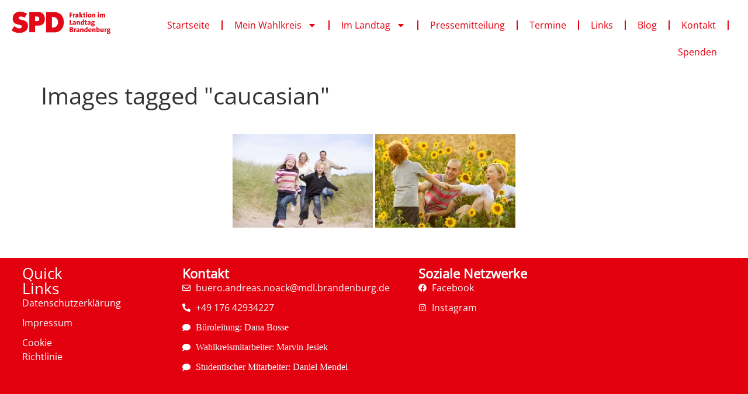

--- FILE ---
content_type: text/html; charset=UTF-8
request_url: https://andreasnoack.de/ngg_tag/caucasian/
body_size: 16173
content:
<!doctype html>
<html lang="de">
<head>
	<meta charset="UTF-8">
	<meta name="viewport" content="width=device-width, initial-scale=1">
	<link rel="profile" href="https://gmpg.org/xfn/11">
	<title>Caucasian &#8211; Andreas Noack</title>
    <style>
        #wpadminbar #wp-admin-bar-vtrts_free_top_button .ab-icon:before {
            content: "\f185";
            color: #1DAE22;
            top: 3px;
        }
    </style>
    <meta name='robots' content='max-image-preview:large' />

<!-- Open Graph Meta Tags generated by Blog2Social 810 - https://www.blog2social.com -->
<meta property="og:title" content="Images tagged &quot;caucasian&quot;"/>
<meta property="og:description" content=""/>
<meta property="og:url" content="https://andreasnoack.de/ngg_tag/caucasian/"/>
<meta property="og:type" content="article"/>
<meta property="og:article:published_time" content="2026-01-18 07:57:28"/>
<meta property="og:article:modified_time" content="0000-00-00 00:00:00"/>
<!-- Open Graph Meta Tags generated by Blog2Social 810 - https://www.blog2social.com -->

<!-- Twitter Card generated by Blog2Social 810 - https://www.blog2social.com -->
<meta name="twitter:card" content="summary">
<meta name="twitter:title" content="Images tagged &quot;caucasian&quot;"/>
<meta name="twitter:description" content=""/>
<!-- Twitter Card generated by Blog2Social 810 - https://www.blog2social.com -->
<link rel="alternate" type="application/rss+xml" title="Andreas Noack &raquo; Feed" href="https://andreasnoack.de/feed/" />
<link rel="alternate" type="application/rss+xml" title="Andreas Noack &raquo; Kommentar-Feed" href="https://andreasnoack.de/comments/feed/" />
<link rel="alternate" type="text/calendar" title="Andreas Noack &raquo; iCal Feed" href="https://andreasnoack.de/calendar/?ical=1" />
<script>
window._wpemojiSettings = {"baseUrl":"https:\/\/s.w.org\/images\/core\/emoji\/15.0.3\/72x72\/","ext":".png","svgUrl":"https:\/\/s.w.org\/images\/core\/emoji\/15.0.3\/svg\/","svgExt":".svg","source":{"concatemoji":"https:\/\/andreasnoack.de\/wp-includes\/js\/wp-emoji-release.min.js?ver=6.5.7"}};
/*! This file is auto-generated */
!function(i,n){var o,s,e;function c(e){try{var t={supportTests:e,timestamp:(new Date).valueOf()};sessionStorage.setItem(o,JSON.stringify(t))}catch(e){}}function p(e,t,n){e.clearRect(0,0,e.canvas.width,e.canvas.height),e.fillText(t,0,0);var t=new Uint32Array(e.getImageData(0,0,e.canvas.width,e.canvas.height).data),r=(e.clearRect(0,0,e.canvas.width,e.canvas.height),e.fillText(n,0,0),new Uint32Array(e.getImageData(0,0,e.canvas.width,e.canvas.height).data));return t.every(function(e,t){return e===r[t]})}function u(e,t,n){switch(t){case"flag":return n(e,"\ud83c\udff3\ufe0f\u200d\u26a7\ufe0f","\ud83c\udff3\ufe0f\u200b\u26a7\ufe0f")?!1:!n(e,"\ud83c\uddfa\ud83c\uddf3","\ud83c\uddfa\u200b\ud83c\uddf3")&&!n(e,"\ud83c\udff4\udb40\udc67\udb40\udc62\udb40\udc65\udb40\udc6e\udb40\udc67\udb40\udc7f","\ud83c\udff4\u200b\udb40\udc67\u200b\udb40\udc62\u200b\udb40\udc65\u200b\udb40\udc6e\u200b\udb40\udc67\u200b\udb40\udc7f");case"emoji":return!n(e,"\ud83d\udc26\u200d\u2b1b","\ud83d\udc26\u200b\u2b1b")}return!1}function f(e,t,n){var r="undefined"!=typeof WorkerGlobalScope&&self instanceof WorkerGlobalScope?new OffscreenCanvas(300,150):i.createElement("canvas"),a=r.getContext("2d",{willReadFrequently:!0}),o=(a.textBaseline="top",a.font="600 32px Arial",{});return e.forEach(function(e){o[e]=t(a,e,n)}),o}function t(e){var t=i.createElement("script");t.src=e,t.defer=!0,i.head.appendChild(t)}"undefined"!=typeof Promise&&(o="wpEmojiSettingsSupports",s=["flag","emoji"],n.supports={everything:!0,everythingExceptFlag:!0},e=new Promise(function(e){i.addEventListener("DOMContentLoaded",e,{once:!0})}),new Promise(function(t){var n=function(){try{var e=JSON.parse(sessionStorage.getItem(o));if("object"==typeof e&&"number"==typeof e.timestamp&&(new Date).valueOf()<e.timestamp+604800&&"object"==typeof e.supportTests)return e.supportTests}catch(e){}return null}();if(!n){if("undefined"!=typeof Worker&&"undefined"!=typeof OffscreenCanvas&&"undefined"!=typeof URL&&URL.createObjectURL&&"undefined"!=typeof Blob)try{var e="postMessage("+f.toString()+"("+[JSON.stringify(s),u.toString(),p.toString()].join(",")+"));",r=new Blob([e],{type:"text/javascript"}),a=new Worker(URL.createObjectURL(r),{name:"wpTestEmojiSupports"});return void(a.onmessage=function(e){c(n=e.data),a.terminate(),t(n)})}catch(e){}c(n=f(s,u,p))}t(n)}).then(function(e){for(var t in e)n.supports[t]=e[t],n.supports.everything=n.supports.everything&&n.supports[t],"flag"!==t&&(n.supports.everythingExceptFlag=n.supports.everythingExceptFlag&&n.supports[t]);n.supports.everythingExceptFlag=n.supports.everythingExceptFlag&&!n.supports.flag,n.DOMReady=!1,n.readyCallback=function(){n.DOMReady=!0}}).then(function(){return e}).then(function(){var e;n.supports.everything||(n.readyCallback(),(e=n.source||{}).concatemoji?t(e.concatemoji):e.wpemoji&&e.twemoji&&(t(e.twemoji),t(e.wpemoji)))}))}((window,document),window._wpemojiSettings);
</script>
<style id='cf-frontend-style-inline-css'>
@font-face {
	font-family: 'SPD Schrift';
	font-weight: 100;
	font-display: auto;
	src: url('https://andreasnoack.de/wp-content/uploads/2022/09/SPD_TheSans_TT5.ttf') format('truetype');
}
</style>
<style id='wp-emoji-styles-inline-css'>

	img.wp-smiley, img.emoji {
		display: inline !important;
		border: none !important;
		box-shadow: none !important;
		height: 1em !important;
		width: 1em !important;
		margin: 0 0.07em !important;
		vertical-align: -0.1em !important;
		background: none !important;
		padding: 0 !important;
	}
</style>
<link rel='stylesheet' id='wp-block-library-css' href='https://andreasnoack.de/wp-includes/css/dist/block-library/style.min.css?ver=6.5.7' media='all' />
<style id='classic-theme-styles-inline-css'>
/*! This file is auto-generated */
.wp-block-button__link{color:#fff;background-color:#32373c;border-radius:9999px;box-shadow:none;text-decoration:none;padding:calc(.667em + 2px) calc(1.333em + 2px);font-size:1.125em}.wp-block-file__button{background:#32373c;color:#fff;text-decoration:none}
</style>
<style id='global-styles-inline-css'>
body{--wp--preset--color--black: #000000;--wp--preset--color--cyan-bluish-gray: #abb8c3;--wp--preset--color--white: #ffffff;--wp--preset--color--pale-pink: #f78da7;--wp--preset--color--vivid-red: #cf2e2e;--wp--preset--color--luminous-vivid-orange: #ff6900;--wp--preset--color--luminous-vivid-amber: #fcb900;--wp--preset--color--light-green-cyan: #7bdcb5;--wp--preset--color--vivid-green-cyan: #00d084;--wp--preset--color--pale-cyan-blue: #8ed1fc;--wp--preset--color--vivid-cyan-blue: #0693e3;--wp--preset--color--vivid-purple: #9b51e0;--wp--preset--gradient--vivid-cyan-blue-to-vivid-purple: linear-gradient(135deg,rgba(6,147,227,1) 0%,rgb(155,81,224) 100%);--wp--preset--gradient--light-green-cyan-to-vivid-green-cyan: linear-gradient(135deg,rgb(122,220,180) 0%,rgb(0,208,130) 100%);--wp--preset--gradient--luminous-vivid-amber-to-luminous-vivid-orange: linear-gradient(135deg,rgba(252,185,0,1) 0%,rgba(255,105,0,1) 100%);--wp--preset--gradient--luminous-vivid-orange-to-vivid-red: linear-gradient(135deg,rgba(255,105,0,1) 0%,rgb(207,46,46) 100%);--wp--preset--gradient--very-light-gray-to-cyan-bluish-gray: linear-gradient(135deg,rgb(238,238,238) 0%,rgb(169,184,195) 100%);--wp--preset--gradient--cool-to-warm-spectrum: linear-gradient(135deg,rgb(74,234,220) 0%,rgb(151,120,209) 20%,rgb(207,42,186) 40%,rgb(238,44,130) 60%,rgb(251,105,98) 80%,rgb(254,248,76) 100%);--wp--preset--gradient--blush-light-purple: linear-gradient(135deg,rgb(255,206,236) 0%,rgb(152,150,240) 100%);--wp--preset--gradient--blush-bordeaux: linear-gradient(135deg,rgb(254,205,165) 0%,rgb(254,45,45) 50%,rgb(107,0,62) 100%);--wp--preset--gradient--luminous-dusk: linear-gradient(135deg,rgb(255,203,112) 0%,rgb(199,81,192) 50%,rgb(65,88,208) 100%);--wp--preset--gradient--pale-ocean: linear-gradient(135deg,rgb(255,245,203) 0%,rgb(182,227,212) 50%,rgb(51,167,181) 100%);--wp--preset--gradient--electric-grass: linear-gradient(135deg,rgb(202,248,128) 0%,rgb(113,206,126) 100%);--wp--preset--gradient--midnight: linear-gradient(135deg,rgb(2,3,129) 0%,rgb(40,116,252) 100%);--wp--preset--font-size--small: 13px;--wp--preset--font-size--medium: 20px;--wp--preset--font-size--large: 36px;--wp--preset--font-size--x-large: 42px;--wp--preset--spacing--20: 0.44rem;--wp--preset--spacing--30: 0.67rem;--wp--preset--spacing--40: 1rem;--wp--preset--spacing--50: 1.5rem;--wp--preset--spacing--60: 2.25rem;--wp--preset--spacing--70: 3.38rem;--wp--preset--spacing--80: 5.06rem;--wp--preset--shadow--natural: 6px 6px 9px rgba(0, 0, 0, 0.2);--wp--preset--shadow--deep: 12px 12px 50px rgba(0, 0, 0, 0.4);--wp--preset--shadow--sharp: 6px 6px 0px rgba(0, 0, 0, 0.2);--wp--preset--shadow--outlined: 6px 6px 0px -3px rgba(255, 255, 255, 1), 6px 6px rgba(0, 0, 0, 1);--wp--preset--shadow--crisp: 6px 6px 0px rgba(0, 0, 0, 1);}:where(.is-layout-flex){gap: 0.5em;}:where(.is-layout-grid){gap: 0.5em;}body .is-layout-flex{display: flex;}body .is-layout-flex{flex-wrap: wrap;align-items: center;}body .is-layout-flex > *{margin: 0;}body .is-layout-grid{display: grid;}body .is-layout-grid > *{margin: 0;}:where(.wp-block-columns.is-layout-flex){gap: 2em;}:where(.wp-block-columns.is-layout-grid){gap: 2em;}:where(.wp-block-post-template.is-layout-flex){gap: 1.25em;}:where(.wp-block-post-template.is-layout-grid){gap: 1.25em;}.has-black-color{color: var(--wp--preset--color--black) !important;}.has-cyan-bluish-gray-color{color: var(--wp--preset--color--cyan-bluish-gray) !important;}.has-white-color{color: var(--wp--preset--color--white) !important;}.has-pale-pink-color{color: var(--wp--preset--color--pale-pink) !important;}.has-vivid-red-color{color: var(--wp--preset--color--vivid-red) !important;}.has-luminous-vivid-orange-color{color: var(--wp--preset--color--luminous-vivid-orange) !important;}.has-luminous-vivid-amber-color{color: var(--wp--preset--color--luminous-vivid-amber) !important;}.has-light-green-cyan-color{color: var(--wp--preset--color--light-green-cyan) !important;}.has-vivid-green-cyan-color{color: var(--wp--preset--color--vivid-green-cyan) !important;}.has-pale-cyan-blue-color{color: var(--wp--preset--color--pale-cyan-blue) !important;}.has-vivid-cyan-blue-color{color: var(--wp--preset--color--vivid-cyan-blue) !important;}.has-vivid-purple-color{color: var(--wp--preset--color--vivid-purple) !important;}.has-black-background-color{background-color: var(--wp--preset--color--black) !important;}.has-cyan-bluish-gray-background-color{background-color: var(--wp--preset--color--cyan-bluish-gray) !important;}.has-white-background-color{background-color: var(--wp--preset--color--white) !important;}.has-pale-pink-background-color{background-color: var(--wp--preset--color--pale-pink) !important;}.has-vivid-red-background-color{background-color: var(--wp--preset--color--vivid-red) !important;}.has-luminous-vivid-orange-background-color{background-color: var(--wp--preset--color--luminous-vivid-orange) !important;}.has-luminous-vivid-amber-background-color{background-color: var(--wp--preset--color--luminous-vivid-amber) !important;}.has-light-green-cyan-background-color{background-color: var(--wp--preset--color--light-green-cyan) !important;}.has-vivid-green-cyan-background-color{background-color: var(--wp--preset--color--vivid-green-cyan) !important;}.has-pale-cyan-blue-background-color{background-color: var(--wp--preset--color--pale-cyan-blue) !important;}.has-vivid-cyan-blue-background-color{background-color: var(--wp--preset--color--vivid-cyan-blue) !important;}.has-vivid-purple-background-color{background-color: var(--wp--preset--color--vivid-purple) !important;}.has-black-border-color{border-color: var(--wp--preset--color--black) !important;}.has-cyan-bluish-gray-border-color{border-color: var(--wp--preset--color--cyan-bluish-gray) !important;}.has-white-border-color{border-color: var(--wp--preset--color--white) !important;}.has-pale-pink-border-color{border-color: var(--wp--preset--color--pale-pink) !important;}.has-vivid-red-border-color{border-color: var(--wp--preset--color--vivid-red) !important;}.has-luminous-vivid-orange-border-color{border-color: var(--wp--preset--color--luminous-vivid-orange) !important;}.has-luminous-vivid-amber-border-color{border-color: var(--wp--preset--color--luminous-vivid-amber) !important;}.has-light-green-cyan-border-color{border-color: var(--wp--preset--color--light-green-cyan) !important;}.has-vivid-green-cyan-border-color{border-color: var(--wp--preset--color--vivid-green-cyan) !important;}.has-pale-cyan-blue-border-color{border-color: var(--wp--preset--color--pale-cyan-blue) !important;}.has-vivid-cyan-blue-border-color{border-color: var(--wp--preset--color--vivid-cyan-blue) !important;}.has-vivid-purple-border-color{border-color: var(--wp--preset--color--vivid-purple) !important;}.has-vivid-cyan-blue-to-vivid-purple-gradient-background{background: var(--wp--preset--gradient--vivid-cyan-blue-to-vivid-purple) !important;}.has-light-green-cyan-to-vivid-green-cyan-gradient-background{background: var(--wp--preset--gradient--light-green-cyan-to-vivid-green-cyan) !important;}.has-luminous-vivid-amber-to-luminous-vivid-orange-gradient-background{background: var(--wp--preset--gradient--luminous-vivid-amber-to-luminous-vivid-orange) !important;}.has-luminous-vivid-orange-to-vivid-red-gradient-background{background: var(--wp--preset--gradient--luminous-vivid-orange-to-vivid-red) !important;}.has-very-light-gray-to-cyan-bluish-gray-gradient-background{background: var(--wp--preset--gradient--very-light-gray-to-cyan-bluish-gray) !important;}.has-cool-to-warm-spectrum-gradient-background{background: var(--wp--preset--gradient--cool-to-warm-spectrum) !important;}.has-blush-light-purple-gradient-background{background: var(--wp--preset--gradient--blush-light-purple) !important;}.has-blush-bordeaux-gradient-background{background: var(--wp--preset--gradient--blush-bordeaux) !important;}.has-luminous-dusk-gradient-background{background: var(--wp--preset--gradient--luminous-dusk) !important;}.has-pale-ocean-gradient-background{background: var(--wp--preset--gradient--pale-ocean) !important;}.has-electric-grass-gradient-background{background: var(--wp--preset--gradient--electric-grass) !important;}.has-midnight-gradient-background{background: var(--wp--preset--gradient--midnight) !important;}.has-small-font-size{font-size: var(--wp--preset--font-size--small) !important;}.has-medium-font-size{font-size: var(--wp--preset--font-size--medium) !important;}.has-large-font-size{font-size: var(--wp--preset--font-size--large) !important;}.has-x-large-font-size{font-size: var(--wp--preset--font-size--x-large) !important;}
.wp-block-navigation a:where(:not(.wp-element-button)){color: inherit;}
:where(.wp-block-post-template.is-layout-flex){gap: 1.25em;}:where(.wp-block-post-template.is-layout-grid){gap: 1.25em;}
:where(.wp-block-columns.is-layout-flex){gap: 2em;}:where(.wp-block-columns.is-layout-grid){gap: 2em;}
.wp-block-pullquote{font-size: 1.5em;line-height: 1.6;}
</style>
<link rel='stylesheet' id='uaf_client_css-css' href='https://andreasnoack.de/wp-content/uploads/useanyfont/uaf.css?ver=1731073827' media='all' />
<link rel='stylesheet' id='ngg_trigger_buttons-css' href='https://andreasnoack.de/wp-content/plugins/nextgen-gallery/static/GalleryDisplay/trigger_buttons.css?ver=3.59.6' media='all' />
<link rel='stylesheet' id='simplelightbox-0-css' href='https://andreasnoack.de/wp-content/plugins/nextgen-gallery/static/Lightbox/simplelightbox/simple-lightbox.css?ver=3.59.6' media='all' />
<link rel='stylesheet' id='fontawesome_v4_shim_style-css' href='https://andreasnoack.de/wp-content/plugins/nextgen-gallery/static/FontAwesome/css/v4-shims.min.css?ver=6.5.7' media='all' />
<link rel='stylesheet' id='fontawesome-css' href='https://andreasnoack.de/wp-content/plugins/nextgen-gallery/static/FontAwesome/css/all.min.css?ver=6.5.7' media='all' />
<link rel='stylesheet' id='nextgen_pagination_style-css' href='https://andreasnoack.de/wp-content/plugins/nextgen-gallery/static/GalleryDisplay/pagination_style.css?ver=3.59.6' media='all' />
<link rel='stylesheet' id='nextgen_basic_thumbnails_style-css' href='https://andreasnoack.de/wp-content/plugins/nextgen-gallery/static/Thumbnails/nextgen_basic_thumbnails.css?ver=3.59.6' media='all' />
<link rel='stylesheet' id='tribe-events-v2-single-skeleton-css' href='https://andreasnoack.de/wp-content/plugins/the-events-calendar/src/resources/css/tribe-events-single-skeleton.min.css?ver=6.11.2.1' media='all' />
<link rel='stylesheet' id='tribe-events-v2-single-skeleton-full-css' href='https://andreasnoack.de/wp-content/plugins/the-events-calendar/src/resources/css/tribe-events-single-full.min.css?ver=6.11.2.1' media='all' />
<link rel='stylesheet' id='tec-events-elementor-widgets-base-styles-css' href='https://andreasnoack.de/wp-content/plugins/the-events-calendar/src/resources/css/integrations/plugins/elementor/widgets/widget-base.min.css?ver=6.11.2.1' media='all' />
<link rel='stylesheet' id='hello-elementor-css' href='https://andreasnoack.de/wp-content/themes/hello-elementor/style.min.css?ver=2.7.1' media='all' />
<link rel='stylesheet' id='hello-elementor-theme-style-css' href='https://andreasnoack.de/wp-content/themes/hello-elementor/theme.min.css?ver=2.7.1' media='all' />
<link rel='stylesheet' id='elementor-frontend-css' href='https://andreasnoack.de/wp-content/plugins/elementor/assets/css/frontend-lite.min.css?ver=3.21.8' media='all' />
<link rel='stylesheet' id='elementor-post-4682-css' href='https://andreasnoack.de/wp-content/uploads/elementor/css/post-4682.css?ver=1716804280' media='all' />
<link rel='stylesheet' id='swiper-css' href='https://andreasnoack.de/wp-content/plugins/elementor/assets/lib/swiper/v8/css/swiper.min.css?ver=8.4.5' media='all' />
<link rel='stylesheet' id='elementor-pro-css' href='https://andreasnoack.de/wp-content/plugins/elementor-pro/assets/css/frontend-lite.min.css?ver=3.21.3' media='all' />
<link rel='stylesheet' id='elementor-post-5114-css' href='https://andreasnoack.de/wp-content/uploads/elementor/css/post-5114.css?ver=1716804280' media='all' />
<link rel='stylesheet' id='elementor-post-5174-css' href='https://andreasnoack.de/wp-content/uploads/elementor/css/post-5174.css?ver=1739364797' media='all' />
<script id="ahc_front_js-js-extra">
var ahc_ajax_front = {"ajax_url":"https:\/\/andreasnoack.de\/wp-admin\/admin-ajax.php","page_id":"0","page_title":"Images tagged \"caucasian\"","post_type":"page"};
</script>
<script src="https://andreasnoack.de/wp-content/plugins/visitors-traffic-real-time-statistics/js/front.js?ver=6.5.7" id="ahc_front_js-js"></script>
<script src="https://andreasnoack.de/wp-includes/js/jquery/jquery.min.js?ver=3.7.1" id="jquery-core-js"></script>
<script src="https://andreasnoack.de/wp-includes/js/jquery/jquery-migrate.min.js?ver=3.4.1" id="jquery-migrate-js"></script>
<script id="photocrati_ajax-js-extra">
var photocrati_ajax = {"url":"https:\/\/andreasnoack.de\/index.php?photocrati_ajax=1","rest_url":"https:\/\/andreasnoack.de\/wp-json\/","wp_home_url":"https:\/\/andreasnoack.de","wp_site_url":"https:\/\/andreasnoack.de","wp_root_url":"https:\/\/andreasnoack.de","wp_plugins_url":"https:\/\/andreasnoack.de\/wp-content\/plugins","wp_content_url":"https:\/\/andreasnoack.de\/wp-content","wp_includes_url":"https:\/\/andreasnoack.de\/wp-includes\/","ngg_param_slug":"nggallery","rest_nonce":"300a39589f"};
</script>
<script src="https://andreasnoack.de/wp-content/plugins/nextgen-gallery/static/Legacy/ajax.min.js?ver=3.59.6" id="photocrati_ajax-js"></script>
<script src="https://andreasnoack.de/wp-content/plugins/nextgen-gallery/static/FontAwesome/js/v4-shims.min.js?ver=5.3.1" id="fontawesome_v4_shim-js"></script>
<script defer crossorigin="anonymous" data-auto-replace-svg="false" data-keep-original-source="false" data-search-pseudo-elements src="https://andreasnoack.de/wp-content/plugins/nextgen-gallery/static/FontAwesome/js/all.min.js?ver=5.3.1" id="fontawesome-js"></script>
<script src="https://andreasnoack.de/wp-content/plugins/nextgen-gallery/static/Thumbnails/nextgen_basic_thumbnails.js?ver=3.59.6" id="nextgen_basic_thumbnails_script-js"></script>
<script src="https://andreasnoack.de/wp-content/plugins/nextgen-gallery/static/Thumbnails/ajax_pagination.js?ver=3.59.6" id="nextgen-basic-thumbnails-ajax-pagination-js"></script>
<link rel="https://api.w.org/" href="https://andreasnoack.de/wp-json/" /><link rel="alternate" type="application/json" href="https://andreasnoack.de/wp-json/wp/v2/posts/0" /><link rel="EditURI" type="application/rsd+xml" title="RSD" href="https://andreasnoack.de/xmlrpc.php?rsd" />
<meta name="generator" content="WordPress 6.5.7" />
<link rel="alternate" type="application/json+oembed" href="https://andreasnoack.de/wp-json/oembed/1.0/embed?url" />
<link rel="alternate" type="text/xml+oembed" href="https://andreasnoack.de/wp-json/oembed/1.0/embed?url&#038;format=xml" />
<style>/* CSS added by WP Meta and Date Remover*/.entry-meta {display:none !important;}
	.home .entry-meta { display: none; }
	.entry-footer {display:none !important;}
	.home .entry-footer { display: none; }</style><meta name="tec-api-version" content="v1"><meta name="tec-api-origin" content="https://andreasnoack.de"><link rel="alternate" href="https://andreasnoack.de/wp-json/tribe/events/v1/" /><meta name="generator" content="Elementor 3.21.8; features: e_optimized_assets_loading, e_optimized_css_loading, e_font_icon_svg, additional_custom_breakpoints, e_lazyload; settings: css_print_method-external, google_font-disabled, font_display-swap">
			<style>
				.e-con.e-parent:nth-of-type(n+4):not(.e-lazyloaded):not(.e-no-lazyload),
				.e-con.e-parent:nth-of-type(n+4):not(.e-lazyloaded):not(.e-no-lazyload) * {
					background-image: none !important;
				}
				@media screen and (max-height: 1024px) {
					.e-con.e-parent:nth-of-type(n+3):not(.e-lazyloaded):not(.e-no-lazyload),
					.e-con.e-parent:nth-of-type(n+3):not(.e-lazyloaded):not(.e-no-lazyload) * {
						background-image: none !important;
					}
				}
				@media screen and (max-height: 640px) {
					.e-con.e-parent:nth-of-type(n+2):not(.e-lazyloaded):not(.e-no-lazyload),
					.e-con.e-parent:nth-of-type(n+2):not(.e-lazyloaded):not(.e-no-lazyload) * {
						background-image: none !important;
					}
				}
			</style>
			<link rel="icon" href="https://andreasnoack.de/wp-content/uploads/2019/05/500px-SPD_logo.svg_-150x150.png" sizes="32x32" />
<link rel="icon" href="https://andreasnoack.de/wp-content/uploads/2019/05/500px-SPD_logo.svg_-300x300.png" sizes="192x192" />
<link rel="apple-touch-icon" href="https://andreasnoack.de/wp-content/uploads/2019/05/500px-SPD_logo.svg_-300x300.png" />
<meta name="msapplication-TileImage" content="https://andreasnoack.de/wp-content/uploads/2019/05/500px-SPD_logo.svg_-300x300.png" />
</head>
<body class="-template-default page page-id- page-parent wp-custom-logo tribe-no-js elementor-default elementor-kit-4682">


<a class="skip-link screen-reader-text" href="#content">Zum Inhalt wechseln</a>

		<div data-elementor-type="header" data-elementor-id="5114" class="elementor elementor-5114 elementor-location-header" data-elementor-post-type="elementor_library">
			<div class="elementor-element elementor-element-fdd3f73 e-con-full e-flex e-con e-parent" data-id="fdd3f73" data-element_type="container">
		<div class="elementor-element elementor-element-35294d7 e-con-full e-flex e-con e-parent" data-id="35294d7" data-element_type="container">
				<div class="elementor-element elementor-element-ed7e7d6 elementor-widget__width-auto elementor-widget elementor-widget-theme-site-logo elementor-widget-image" data-id="ed7e7d6" data-element_type="widget" data-widget_type="theme-site-logo.default">
				<div class="elementor-widget-container">
			<style>/*! elementor - v3.21.0 - 26-05-2024 */
.elementor-widget-image{text-align:center}.elementor-widget-image a{display:inline-block}.elementor-widget-image a img[src$=".svg"]{width:48px}.elementor-widget-image img{vertical-align:middle;display:inline-block}</style>						<a href="https://andreasnoack.de">
			<img width="300" height="68" src="https://andreasnoack.de/wp-content/uploads/2022/11/SPD_Fraktion-Brandenburg_Logo_Rot_RGB-300x68.png" class="attachment-medium size-medium wp-image-5103" alt="" srcset="https://andreasnoack.de/wp-content/uploads/2022/11/SPD_Fraktion-Brandenburg_Logo_Rot_RGB-300x68.png 300w, https://andreasnoack.de/wp-content/uploads/2022/11/SPD_Fraktion-Brandenburg_Logo_Rot_RGB-1024x232.png 1024w, https://andreasnoack.de/wp-content/uploads/2022/11/SPD_Fraktion-Brandenburg_Logo_Rot_RGB-768x174.png 768w, https://andreasnoack.de/wp-content/uploads/2022/11/SPD_Fraktion-Brandenburg_Logo_Rot_RGB-1536x348.png 1536w, https://andreasnoack.de/wp-content/uploads/2022/11/SPD_Fraktion-Brandenburg_Logo_Rot_RGB-2048x465.png 2048w, https://andreasnoack.de/wp-content/uploads/2022/11/SPD_Fraktion-Brandenburg_Logo_Rot_RGB-1568x356.png 1568w" sizes="(max-width: 300px) 100vw, 300px" />				</a>
									</div>
				</div>
				</div>
		<div class="elementor-element elementor-element-459ec77 e-con-full e-flex e-con e-parent" data-id="459ec77" data-element_type="container">
				<div class="elementor-element elementor-element-0d7a71b elementor-nav-menu__align-end elementor-widget__width-inherit elementor-nav-menu--dropdown-tablet elementor-nav-menu__text-align-aside elementor-nav-menu--toggle elementor-nav-menu--burger elementor-widget elementor-widget-nav-menu" data-id="0d7a71b" data-element_type="widget" data-settings="{&quot;layout&quot;:&quot;horizontal&quot;,&quot;submenu_icon&quot;:{&quot;value&quot;:&quot;&lt;svg class=\&quot;e-font-icon-svg e-fas-caret-down\&quot; viewBox=\&quot;0 0 320 512\&quot; xmlns=\&quot;http:\/\/www.w3.org\/2000\/svg\&quot;&gt;&lt;path d=\&quot;M31.3 192h257.3c17.8 0 26.7 21.5 14.1 34.1L174.1 354.8c-7.8 7.8-20.5 7.8-28.3 0L17.2 226.1C4.6 213.5 13.5 192 31.3 192z\&quot;&gt;&lt;\/path&gt;&lt;\/svg&gt;&quot;,&quot;library&quot;:&quot;fa-solid&quot;},&quot;toggle&quot;:&quot;burger&quot;}" data-widget_type="nav-menu.default">
				<div class="elementor-widget-container">
			<link rel="stylesheet" href="https://andreasnoack.de/wp-content/plugins/elementor-pro/assets/css/widget-nav-menu.min.css">			<nav class="elementor-nav-menu--main elementor-nav-menu__container elementor-nav-menu--layout-horizontal e--pointer-underline e--animation-fade">
				<ul id="menu-1-0d7a71b" class="elementor-nav-menu"><li class="menu-item menu-item-type-custom menu-item-object-custom menu-item-home menu-item-7"><a href="http://andreasnoack.de" class="elementor-item">Startseite</a></li>
<li class="menu-item menu-item-type-post_type menu-item-object-page menu-item-has-children menu-item-44"><a href="https://andreasnoack.de/wahlkreis/" class="elementor-item">Mein Wahlkreis</a>
<ul class="sub-menu elementor-nav-menu--dropdown">
	<li class="menu-item menu-item-type-post_type menu-item-object-page menu-item-5305"><a href="https://andreasnoack.de/aus-der-region-hennigdorf/" class="elementor-sub-item">Stadt Hennigsdorf</a></li>
	<li class="menu-item menu-item-type-post_type menu-item-object-page menu-item-5323"><a href="https://andreasnoack.de/aus-der-region-velten/" class="elementor-sub-item">Stadt Velten</a></li>
	<li class="menu-item menu-item-type-post_type menu-item-object-page menu-item-5341"><a href="https://andreasnoack.de/aus-der-region-oberkraemer/" class="elementor-sub-item">Gemeinde Oberkrämer</a></li>
	<li class="menu-item menu-item-type-post_type menu-item-object-page menu-item-5405"><a href="https://andreasnoack.de/aus-der-region-kremmen/" class="elementor-sub-item">Stadt Kremmen</a></li>
	<li class="menu-item menu-item-type-post_type menu-item-object-page menu-item-5421"><a href="https://andreasnoack.de/aus-der-region-loewenberger-land/" class="elementor-sub-item">Gemeinde Löwenberger Land</a></li>
</ul>
</li>
<li class="menu-item menu-item-type-post_type menu-item-object-page menu-item-has-children menu-item-1664"><a href="https://andreasnoack.de/meine-arbeit-im-landtag/" class="elementor-item">Im Landtag</a>
<ul class="sub-menu elementor-nav-menu--dropdown">
	<li class="menu-item menu-item-type-post_type menu-item-object-page menu-item-1672"><a href="https://andreasnoack.de/meine-arbeit-im-landtag/fraktion/" class="elementor-sub-item">Fraktion</a></li>
	<li class="menu-item menu-item-type-post_type menu-item-object-page menu-item-1669"><a href="https://andreasnoack.de/meine-arbeit-im-landtag/ahf/" class="elementor-sub-item">Ausschuss für Haushalt und Finanzen</a></li>
	<li class="menu-item menu-item-type-post_type menu-item-object-page menu-item-1668"><a href="https://andreasnoack.de/meine-arbeit-im-landtag/uahk/" class="elementor-sub-item">Ausschuss für Haushaltskontrolle</a></li>
	<li class="menu-item menu-item-type-post_type menu-item-object-page menu-item-1666"><a href="https://andreasnoack.de/meine-arbeit-im-landtag/aik/" class="elementor-sub-item">Ausschuss für Inneres und Kommunales</a></li>
	<li class="menu-item menu-item-type-post_type menu-item-object-page menu-item-1754"><a href="https://andreasnoack.de/meine-arbeit-im-landtag/plenarsitzung/" class="elementor-sub-item">Plenarsitzung</a></li>
	<li class="menu-item menu-item-type-post_type menu-item-object-page menu-item-3421"><a href="https://andreasnoack.de/meine-arbeit-im-landtag/anfragen-an-die-landesregierung/" class="elementor-sub-item">Anfragen an die Landesregierung</a></li>
</ul>
</li>
<li class="menu-item menu-item-type-post_type menu-item-object-page menu-item-1736"><a href="https://andreasnoack.de/pressemitteilung/" class="elementor-item">Pressemitteilung</a></li>
<li class="menu-item menu-item-type-post_type menu-item-object-page menu-item-5354"><a href="https://andreasnoack.de/termine/" class="elementor-item">Termine</a></li>
<li class="menu-item menu-item-type-post_type menu-item-object-page menu-item-1555"><a href="https://andreasnoack.de/links/" class="elementor-item">Links</a></li>
<li class="menu-item menu-item-type-post_type menu-item-object-page menu-item-5189"><a href="https://andreasnoack.de/blog-2/" class="elementor-item">Blog</a></li>
<li class="menu-item menu-item-type-post_type menu-item-object-page menu-item-131"><a href="https://andreasnoack.de/kontakt/" class="elementor-item">Kontakt</a></li>
<li class="menu-item menu-item-type-post_type menu-item-object-page menu-item-183"><a href="https://andreasnoack.de/ihre-spende-zaehlt/" class="elementor-item">Spenden</a></li>
</ul>			</nav>
					<div class="elementor-menu-toggle" role="button" tabindex="0" aria-label="Menü Umschalter" aria-expanded="false">
			<svg aria-hidden="true" role="presentation" class="elementor-menu-toggle__icon--open e-font-icon-svg e-eicon-menu-bar" viewBox="0 0 1000 1000" xmlns="http://www.w3.org/2000/svg"><path d="M104 333H896C929 333 958 304 958 271S929 208 896 208H104C71 208 42 237 42 271S71 333 104 333ZM104 583H896C929 583 958 554 958 521S929 458 896 458H104C71 458 42 487 42 521S71 583 104 583ZM104 833H896C929 833 958 804 958 771S929 708 896 708H104C71 708 42 737 42 771S71 833 104 833Z"></path></svg><svg aria-hidden="true" role="presentation" class="elementor-menu-toggle__icon--close e-font-icon-svg e-eicon-close" viewBox="0 0 1000 1000" xmlns="http://www.w3.org/2000/svg"><path d="M742 167L500 408 258 167C246 154 233 150 217 150 196 150 179 158 167 167 154 179 150 196 150 212 150 229 154 242 171 254L408 500 167 742C138 771 138 800 167 829 196 858 225 858 254 829L496 587 738 829C750 842 767 846 783 846 800 846 817 842 829 829 842 817 846 804 846 783 846 767 842 750 829 737L588 500 833 258C863 229 863 200 833 171 804 137 775 137 742 167Z"></path></svg>			<span class="elementor-screen-only">Menü</span>
		</div>
					<nav class="elementor-nav-menu--dropdown elementor-nav-menu__container" aria-hidden="true">
				<ul id="menu-2-0d7a71b" class="elementor-nav-menu"><li class="menu-item menu-item-type-custom menu-item-object-custom menu-item-home menu-item-7"><a href="http://andreasnoack.de" class="elementor-item" tabindex="-1">Startseite</a></li>
<li class="menu-item menu-item-type-post_type menu-item-object-page menu-item-has-children menu-item-44"><a href="https://andreasnoack.de/wahlkreis/" class="elementor-item" tabindex="-1">Mein Wahlkreis</a>
<ul class="sub-menu elementor-nav-menu--dropdown">
	<li class="menu-item menu-item-type-post_type menu-item-object-page menu-item-5305"><a href="https://andreasnoack.de/aus-der-region-hennigdorf/" class="elementor-sub-item" tabindex="-1">Stadt Hennigsdorf</a></li>
	<li class="menu-item menu-item-type-post_type menu-item-object-page menu-item-5323"><a href="https://andreasnoack.de/aus-der-region-velten/" class="elementor-sub-item" tabindex="-1">Stadt Velten</a></li>
	<li class="menu-item menu-item-type-post_type menu-item-object-page menu-item-5341"><a href="https://andreasnoack.de/aus-der-region-oberkraemer/" class="elementor-sub-item" tabindex="-1">Gemeinde Oberkrämer</a></li>
	<li class="menu-item menu-item-type-post_type menu-item-object-page menu-item-5405"><a href="https://andreasnoack.de/aus-der-region-kremmen/" class="elementor-sub-item" tabindex="-1">Stadt Kremmen</a></li>
	<li class="menu-item menu-item-type-post_type menu-item-object-page menu-item-5421"><a href="https://andreasnoack.de/aus-der-region-loewenberger-land/" class="elementor-sub-item" tabindex="-1">Gemeinde Löwenberger Land</a></li>
</ul>
</li>
<li class="menu-item menu-item-type-post_type menu-item-object-page menu-item-has-children menu-item-1664"><a href="https://andreasnoack.de/meine-arbeit-im-landtag/" class="elementor-item" tabindex="-1">Im Landtag</a>
<ul class="sub-menu elementor-nav-menu--dropdown">
	<li class="menu-item menu-item-type-post_type menu-item-object-page menu-item-1672"><a href="https://andreasnoack.de/meine-arbeit-im-landtag/fraktion/" class="elementor-sub-item" tabindex="-1">Fraktion</a></li>
	<li class="menu-item menu-item-type-post_type menu-item-object-page menu-item-1669"><a href="https://andreasnoack.de/meine-arbeit-im-landtag/ahf/" class="elementor-sub-item" tabindex="-1">Ausschuss für Haushalt und Finanzen</a></li>
	<li class="menu-item menu-item-type-post_type menu-item-object-page menu-item-1668"><a href="https://andreasnoack.de/meine-arbeit-im-landtag/uahk/" class="elementor-sub-item" tabindex="-1">Ausschuss für Haushaltskontrolle</a></li>
	<li class="menu-item menu-item-type-post_type menu-item-object-page menu-item-1666"><a href="https://andreasnoack.de/meine-arbeit-im-landtag/aik/" class="elementor-sub-item" tabindex="-1">Ausschuss für Inneres und Kommunales</a></li>
	<li class="menu-item menu-item-type-post_type menu-item-object-page menu-item-1754"><a href="https://andreasnoack.de/meine-arbeit-im-landtag/plenarsitzung/" class="elementor-sub-item" tabindex="-1">Plenarsitzung</a></li>
	<li class="menu-item menu-item-type-post_type menu-item-object-page menu-item-3421"><a href="https://andreasnoack.de/meine-arbeit-im-landtag/anfragen-an-die-landesregierung/" class="elementor-sub-item" tabindex="-1">Anfragen an die Landesregierung</a></li>
</ul>
</li>
<li class="menu-item menu-item-type-post_type menu-item-object-page menu-item-1736"><a href="https://andreasnoack.de/pressemitteilung/" class="elementor-item" tabindex="-1">Pressemitteilung</a></li>
<li class="menu-item menu-item-type-post_type menu-item-object-page menu-item-5354"><a href="https://andreasnoack.de/termine/" class="elementor-item" tabindex="-1">Termine</a></li>
<li class="menu-item menu-item-type-post_type menu-item-object-page menu-item-1555"><a href="https://andreasnoack.de/links/" class="elementor-item" tabindex="-1">Links</a></li>
<li class="menu-item menu-item-type-post_type menu-item-object-page menu-item-5189"><a href="https://andreasnoack.de/blog-2/" class="elementor-item" tabindex="-1">Blog</a></li>
<li class="menu-item menu-item-type-post_type menu-item-object-page menu-item-131"><a href="https://andreasnoack.de/kontakt/" class="elementor-item" tabindex="-1">Kontakt</a></li>
<li class="menu-item menu-item-type-post_type menu-item-object-page menu-item-183"><a href="https://andreasnoack.de/ihre-spende-zaehlt/" class="elementor-item" tabindex="-1">Spenden</a></li>
</ul>			</nav>
				</div>
				</div>
				</div>
				</div>
				</div>
		
<main id="content" class="site-main post-0 page type-page status-publish hentry">
			<header class="page-header">
			<h1 class="entry-title">Images tagged &quot;caucasian&quot;</h1>		</header>
		<div class="page-content">
		<!-- default-view.php -->
<div
	class="ngg-galleryoverview default-view 
		"
	id="ngg-gallery-f7477ec402d22c28d0749bdecf0518c3-1">

		<!-- Thumbnails -->
				<div id="ngg-image-0" class="ngg-gallery-thumbnail-box 
											" 
			>
						<div class="ngg-gallery-thumbnail">
			<a href="https://andreasnoack.de/wp-content/gallery/familienbilder/2020-06-04-familie_am_strand.jpg"
				title=""
				data-src="https://andreasnoack.de/wp-content/gallery/familienbilder/2020-06-04-familie_am_strand.jpg"
				data-thumbnail="https://andreasnoack.de/wp-content/gallery/familienbilder/thumbs/thumbs_2020-06-04-familie_am_strand.jpg"
				data-image-id="12"
				data-title="Family running on beach smiling"
				data-description=""
				data-image-slug="2020-06-04-familie_am_strand"
				class="ngg-simplelightbox" rel="f7477ec402d22c28d0749bdecf0518c3">
				<img
					title="Family running on beach smiling"
					alt="Family running on beach smiling"
					src="https://andreasnoack.de/wp-content/gallery/familienbilder/thumbs/thumbs_2020-06-04-familie_am_strand.jpg"
					width="240"
					height="160"
					style="max-width:100%;"
				/>
			</a>
		</div>
							</div> 
			
				<div id="ngg-image-1" class="ngg-gallery-thumbnail-box 
											" 
			>
						<div class="ngg-gallery-thumbnail">
			<a href="https://andreasnoack.de/wp-content/gallery/familienbilder/2020-06-04-familie_im_blumenfeld.jpg"
				title="happy family having fun in the field of sunflowers. Son pulling his parents. outdoor shot"
				data-src="https://andreasnoack.de/wp-content/gallery/familienbilder/2020-06-04-familie_im_blumenfeld.jpg"
				data-thumbnail="https://andreasnoack.de/wp-content/gallery/familienbilder/thumbs/thumbs_2020-06-04-familie_im_blumenfeld.jpg"
				data-image-id="13"
				data-title="happy family having fun"
				data-description="happy family having fun in the field of sunflowers. Son pulling his parents. outdoor shot"
				data-image-slug="2020-06-04-familie_im_blumenfeld"
				class="ngg-simplelightbox" rel="f7477ec402d22c28d0749bdecf0518c3">
				<img
					title="happy family having fun"
					alt="happy family having fun"
					src="https://andreasnoack.de/wp-content/gallery/familienbilder/thumbs/thumbs_2020-06-04-familie_im_blumenfeld.jpg"
					width="240"
					height="160"
					style="max-width:100%;"
				/>
			</a>
		</div>
							</div> 
			
	
	<br style="clear: both" />

	
		<!-- Pagination -->
		<div class='ngg-clear'></div>	</div>

		<div class="post-tags">
					</div>
			</div>

	</main>

			<div data-elementor-type="footer" data-elementor-id="5174" class="elementor elementor-5174 elementor-location-footer" data-elementor-post-type="elementor_library">
			<div class="elementor-element elementor-element-761914d6 e-con-full e-flex e-con e-parent" data-id="761914d6" data-element_type="container" data-settings="{&quot;background_background&quot;:&quot;classic&quot;}">
		<div class="elementor-element elementor-element-7b59e4f2 e-con-full e-flex e-con e-child" data-id="7b59e4f2" data-element_type="container">
				<div class="elementor-element elementor-element-5b5d19c elementor-widget elementor-widget-heading" data-id="5b5d19c" data-element_type="widget" data-widget_type="heading.default">
				<div class="elementor-widget-container">
			<style>/*! elementor - v3.21.0 - 26-05-2024 */
.elementor-heading-title{padding:0;margin:0;line-height:1}.elementor-widget-heading .elementor-heading-title[class*=elementor-size-]>a{color:inherit;font-size:inherit;line-height:inherit}.elementor-widget-heading .elementor-heading-title.elementor-size-small{font-size:15px}.elementor-widget-heading .elementor-heading-title.elementor-size-medium{font-size:19px}.elementor-widget-heading .elementor-heading-title.elementor-size-large{font-size:29px}.elementor-widget-heading .elementor-heading-title.elementor-size-xl{font-size:39px}.elementor-widget-heading .elementor-heading-title.elementor-size-xxl{font-size:59px}</style><h6 class="elementor-heading-title elementor-size-default">Quick Links</h6>		</div>
				</div>
				<div class="elementor-element elementor-element-589a050 elementor-nav-menu--dropdown-none elementor-nav-menu__align-start elementor-widget elementor-widget-nav-menu" data-id="589a050" data-element_type="widget" data-settings="{&quot;layout&quot;:&quot;vertical&quot;,&quot;submenu_icon&quot;:{&quot;value&quot;:&quot;&lt;svg class=\&quot;e-font-icon-svg e-fas-caret-down\&quot; viewBox=\&quot;0 0 320 512\&quot; xmlns=\&quot;http:\/\/www.w3.org\/2000\/svg\&quot;&gt;&lt;path d=\&quot;M31.3 192h257.3c17.8 0 26.7 21.5 14.1 34.1L174.1 354.8c-7.8 7.8-20.5 7.8-28.3 0L17.2 226.1C4.6 213.5 13.5 192 31.3 192z\&quot;&gt;&lt;\/path&gt;&lt;\/svg&gt;&quot;,&quot;library&quot;:&quot;fa-solid&quot;}}" data-widget_type="nav-menu.default">
				<div class="elementor-widget-container">
						<nav class="elementor-nav-menu--main elementor-nav-menu__container elementor-nav-menu--layout-vertical e--pointer-none">
				<ul id="menu-1-589a050" class="elementor-nav-menu sm-vertical"><li class="menu-item menu-item-type-post_type menu-item-object-page menu-item-privacy-policy menu-item-94"><a rel="privacy-policy" href="https://andreasnoack.de/datenschutzerklaerung-2/" class="elementor-item">Datenschutzerklärung</a></li>
<li class="menu-item menu-item-type-post_type menu-item-object-page menu-item-95"><a href="https://andreasnoack.de/impressum/" class="elementor-item">Impressum</a></li>
<li class="menu-item menu-item-type-post_type menu-item-object-page menu-item-96"><a href="https://andreasnoack.de/cookie-richtlinie/" class="elementor-item">Cookie Richtlinie</a></li>
</ul>			</nav>
						<nav class="elementor-nav-menu--dropdown elementor-nav-menu__container" aria-hidden="true">
				<ul id="menu-2-589a050" class="elementor-nav-menu sm-vertical"><li class="menu-item menu-item-type-post_type menu-item-object-page menu-item-privacy-policy menu-item-94"><a rel="privacy-policy" href="https://andreasnoack.de/datenschutzerklaerung-2/" class="elementor-item" tabindex="-1">Datenschutzerklärung</a></li>
<li class="menu-item menu-item-type-post_type menu-item-object-page menu-item-95"><a href="https://andreasnoack.de/impressum/" class="elementor-item" tabindex="-1">Impressum</a></li>
<li class="menu-item menu-item-type-post_type menu-item-object-page menu-item-96"><a href="https://andreasnoack.de/cookie-richtlinie/" class="elementor-item" tabindex="-1">Cookie Richtlinie</a></li>
</ul>			</nav>
				</div>
				</div>
				</div>
		<div class="elementor-element elementor-element-7cc7ff5 e-con-full e-flex e-con e-child" data-id="7cc7ff5" data-element_type="container">
				<div class="elementor-element elementor-element-6fcccb2f elementor-widget elementor-widget-heading" data-id="6fcccb2f" data-element_type="widget" data-widget_type="heading.default">
				<div class="elementor-widget-container">
			<h6 class="elementor-heading-title elementor-size-default">Kontakt</h6>		</div>
				</div>
				<div class="elementor-element elementor-element-3570ac1e elementor-icon-list--layout-traditional elementor-list-item-link-full_width elementor-widget elementor-widget-icon-list" data-id="3570ac1e" data-element_type="widget" data-widget_type="icon-list.default">
				<div class="elementor-widget-container">
			<link rel="stylesheet" href="https://andreasnoack.de/wp-content/plugins/elementor/assets/css/widget-icon-list.min.css">		<ul class="elementor-icon-list-items">
							<li class="elementor-icon-list-item">
											<a href="mailto:buero.andreas.noack@mdl.brandenburg.de" target="_blank">

												<span class="elementor-icon-list-icon">
							<svg aria-hidden="true" class="e-font-icon-svg e-far-envelope" viewBox="0 0 512 512" xmlns="http://www.w3.org/2000/svg"><path d="M464 64H48C21.49 64 0 85.49 0 112v288c0 26.51 21.49 48 48 48h416c26.51 0 48-21.49 48-48V112c0-26.51-21.49-48-48-48zm0 48v40.805c-22.422 18.259-58.168 46.651-134.587 106.49-16.841 13.247-50.201 45.072-73.413 44.701-23.208.375-56.579-31.459-73.413-44.701C106.18 199.465 70.425 171.067 48 152.805V112h416zM48 400V214.398c22.914 18.251 55.409 43.862 104.938 82.646 21.857 17.205 60.134 55.186 103.062 54.955 42.717.231 80.509-37.199 103.053-54.947 49.528-38.783 82.032-64.401 104.947-82.653V400H48z"></path></svg>						</span>
										<span class="elementor-icon-list-text">buero.andreas.noack@mdl.brandenburg.de</span>
											</a>
									</li>
								<li class="elementor-icon-list-item">
											<a href="tel:123-456-7890">

												<span class="elementor-icon-list-icon">
							<svg aria-hidden="true" class="e-font-icon-svg e-fas-phone-alt" viewBox="0 0 512 512" xmlns="http://www.w3.org/2000/svg"><path d="M497.39 361.8l-112-48a24 24 0 0 0-28 6.9l-49.6 60.6A370.66 370.66 0 0 1 130.6 204.11l60.6-49.6a23.94 23.94 0 0 0 6.9-28l-48-112A24.16 24.16 0 0 0 122.6.61l-104 24A24 24 0 0 0 0 48c0 256.5 207.9 464 464 464a24 24 0 0 0 23.4-18.6l24-104a24.29 24.29 0 0 0-14.01-27.6z"></path></svg>						</span>
										<span class="elementor-icon-list-text">+49 176 42934227</span>
											</a>
									</li>
								<li class="elementor-icon-list-item">
											<span class="elementor-icon-list-icon">
							<svg aria-hidden="true" class="e-font-icon-svg e-fas-comment" viewBox="0 0 512 512" xmlns="http://www.w3.org/2000/svg"><path d="M256 32C114.6 32 0 125.1 0 240c0 49.6 21.4 95 57 130.7C44.5 421.1 2.7 466 2.2 466.5c-2.2 2.3-2.8 5.7-1.5 8.7S4.8 480 8 480c66.3 0 116-31.8 140.6-51.4 32.7 12.3 69 19.4 107.4 19.4 141.4 0 256-93.1 256-208S397.4 32 256 32z"></path></svg>						</span>
										<span class="elementor-icon-list-text">Büroleitung: Dana Bosse</span>
									</li>
								<li class="elementor-icon-list-item">
											<span class="elementor-icon-list-icon">
							<svg aria-hidden="true" class="e-font-icon-svg e-fas-comment" viewBox="0 0 512 512" xmlns="http://www.w3.org/2000/svg"><path d="M256 32C114.6 32 0 125.1 0 240c0 49.6 21.4 95 57 130.7C44.5 421.1 2.7 466 2.2 466.5c-2.2 2.3-2.8 5.7-1.5 8.7S4.8 480 8 480c66.3 0 116-31.8 140.6-51.4 32.7 12.3 69 19.4 107.4 19.4 141.4 0 256-93.1 256-208S397.4 32 256 32z"></path></svg>						</span>
										<span class="elementor-icon-list-text">Wahlkreismitarbeiter: Marvin Jesiek</span>
									</li>
								<li class="elementor-icon-list-item">
											<span class="elementor-icon-list-icon">
							<svg aria-hidden="true" class="e-font-icon-svg e-fas-comment" viewBox="0 0 512 512" xmlns="http://www.w3.org/2000/svg"><path d="M256 32C114.6 32 0 125.1 0 240c0 49.6 21.4 95 57 130.7C44.5 421.1 2.7 466 2.2 466.5c-2.2 2.3-2.8 5.7-1.5 8.7S4.8 480 8 480c66.3 0 116-31.8 140.6-51.4 32.7 12.3 69 19.4 107.4 19.4 141.4 0 256-93.1 256-208S397.4 32 256 32z"></path></svg>						</span>
										<span class="elementor-icon-list-text">Studentischer Mitarbeiter: Daniel Mendel</span>
									</li>
						</ul>
				</div>
				</div>
				<div class="elementor-element elementor-element-ad7f8f2 elementor-widget elementor-widget-spacer" data-id="ad7f8f2" data-element_type="widget" data-widget_type="spacer.default">
				<div class="elementor-widget-container">
			<style>/*! elementor - v3.21.0 - 26-05-2024 */
.elementor-column .elementor-spacer-inner{height:var(--spacer-size)}.e-con{--container-widget-width:100%}.e-con-inner>.elementor-widget-spacer,.e-con>.elementor-widget-spacer{width:var(--container-widget-width,var(--spacer-size));--align-self:var(--container-widget-align-self,initial);--flex-shrink:0}.e-con-inner>.elementor-widget-spacer>.elementor-widget-container,.e-con>.elementor-widget-spacer>.elementor-widget-container{height:100%;width:100%}.e-con-inner>.elementor-widget-spacer>.elementor-widget-container>.elementor-spacer,.e-con>.elementor-widget-spacer>.elementor-widget-container>.elementor-spacer{height:100%}.e-con-inner>.elementor-widget-spacer>.elementor-widget-container>.elementor-spacer>.elementor-spacer-inner,.e-con>.elementor-widget-spacer>.elementor-widget-container>.elementor-spacer>.elementor-spacer-inner{height:var(--container-widget-height,var(--spacer-size))}.e-con-inner>.elementor-widget-spacer.elementor-widget-empty,.e-con>.elementor-widget-spacer.elementor-widget-empty{position:relative;min-height:22px;min-width:22px}.e-con-inner>.elementor-widget-spacer.elementor-widget-empty .elementor-widget-empty-icon,.e-con>.elementor-widget-spacer.elementor-widget-empty .elementor-widget-empty-icon{position:absolute;top:0;bottom:0;left:0;right:0;margin:auto;padding:0;width:22px;height:22px}</style>		<div class="elementor-spacer">
			<div class="elementor-spacer-inner"></div>
		</div>
				</div>
				</div>
				</div>
		<div class="elementor-element elementor-element-212d644 e-con-full e-flex e-con e-child" data-id="212d644" data-element_type="container">
				<div class="elementor-element elementor-element-692c86b elementor-widget elementor-widget-heading" data-id="692c86b" data-element_type="widget" data-widget_type="heading.default">
				<div class="elementor-widget-container">
			<h6 class="elementor-heading-title elementor-size-default">Soziale Netzwerke</h6>		</div>
				</div>
				<div class="elementor-element elementor-element-0dd4de1 elementor-icon-list--layout-traditional elementor-list-item-link-full_width elementor-widget elementor-widget-icon-list" data-id="0dd4de1" data-element_type="widget" data-widget_type="icon-list.default">
				<div class="elementor-widget-container">
					<ul class="elementor-icon-list-items">
							<li class="elementor-icon-list-item">
											<a href="https://www.facebook.com/NoackMdL">

												<span class="elementor-icon-list-icon">
							<svg aria-hidden="true" class="e-font-icon-svg e-fab-facebook" viewBox="0 0 512 512" xmlns="http://www.w3.org/2000/svg"><path d="M504 256C504 119 393 8 256 8S8 119 8 256c0 123.78 90.69 226.38 209.25 245V327.69h-63V256h63v-54.64c0-62.15 37-96.48 93.67-96.48 27.14 0 55.52 4.84 55.52 4.84v61h-31.28c-30.8 0-40.41 19.12-40.41 38.73V256h68.78l-11 71.69h-57.78V501C413.31 482.38 504 379.78 504 256z"></path></svg>						</span>
										<span class="elementor-icon-list-text">Facebook</span>
											</a>
									</li>
								<li class="elementor-icon-list-item">
											<a href="https://www.instagram.com/andreas___noack/">

												<span class="elementor-icon-list-icon">
							<svg aria-hidden="true" class="e-font-icon-svg e-fab-instagram" viewBox="0 0 448 512" xmlns="http://www.w3.org/2000/svg"><path d="M224.1 141c-63.6 0-114.9 51.3-114.9 114.9s51.3 114.9 114.9 114.9S339 319.5 339 255.9 287.7 141 224.1 141zm0 189.6c-41.1 0-74.7-33.5-74.7-74.7s33.5-74.7 74.7-74.7 74.7 33.5 74.7 74.7-33.6 74.7-74.7 74.7zm146.4-194.3c0 14.9-12 26.8-26.8 26.8-14.9 0-26.8-12-26.8-26.8s12-26.8 26.8-26.8 26.8 12 26.8 26.8zm76.1 27.2c-1.7-35.9-9.9-67.7-36.2-93.9-26.2-26.2-58-34.4-93.9-36.2-37-2.1-147.9-2.1-184.9 0-35.8 1.7-67.6 9.9-93.9 36.1s-34.4 58-36.2 93.9c-2.1 37-2.1 147.9 0 184.9 1.7 35.9 9.9 67.7 36.2 93.9s58 34.4 93.9 36.2c37 2.1 147.9 2.1 184.9 0 35.9-1.7 67.7-9.9 93.9-36.2 26.2-26.2 34.4-58 36.2-93.9 2.1-37 2.1-147.8 0-184.8zM398.8 388c-7.8 19.6-22.9 34.7-42.6 42.6-29.5 11.7-99.5 9-132.1 9s-102.7 2.6-132.1-9c-19.6-7.8-34.7-22.9-42.6-42.6-11.7-29.5-9-99.5-9-132.1s-2.6-102.7 9-132.1c7.8-19.6 22.9-34.7 42.6-42.6 29.5-11.7 99.5-9 132.1-9s102.7-2.6 132.1 9c19.6 7.8 34.7 22.9 42.6 42.6 11.7 29.5 9 99.5 9 132.1s2.7 102.7-9 132.1z"></path></svg>						</span>
										<span class="elementor-icon-list-text">Instagram</span>
											</a>
									</li>
						</ul>
				</div>
				</div>
				<div class="elementor-element elementor-element-1169cea elementor-widget elementor-widget-spacer" data-id="1169cea" data-element_type="widget" data-widget_type="spacer.default">
				<div class="elementor-widget-container">
					<div class="elementor-spacer">
			<div class="elementor-spacer-inner"></div>
		</div>
				</div>
				</div>
				</div>
				</div>
				</div>
		
		<script>
		( function ( body ) {
			'use strict';
			body.className = body.className.replace( /\btribe-no-js\b/, 'tribe-js' );
		} )( document.body );
		</script>
		<script> /* <![CDATA[ */var tribe_l10n_datatables = {"aria":{"sort_ascending":": activate to sort column ascending","sort_descending":": activate to sort column descending"},"length_menu":"Show _MENU_ entries","empty_table":"No data available in table","info":"Showing _START_ to _END_ of _TOTAL_ entries","info_empty":"Showing 0 to 0 of 0 entries","info_filtered":"(filtered from _MAX_ total entries)","zero_records":"No matching records found","search":"Search:","all_selected_text":"All items on this page were selected. ","select_all_link":"Select all pages","clear_selection":"Clear Selection.","pagination":{"all":"All","next":"Next","previous":"Previous"},"select":{"rows":{"0":"","_":": Selected %d rows","1":": Selected 1 row"}},"datepicker":{"dayNames":["Sonntag","Montag","Dienstag","Mittwoch","Donnerstag","Freitag","Samstag"],"dayNamesShort":["So.","Mo.","Di.","Mi.","Do.","Fr.","Sa."],"dayNamesMin":["S","M","D","M","D","F","S"],"monthNames":["Januar","Februar","M\u00e4rz","April","Mai","Juni","Juli","August","September","Oktober","November","Dezember"],"monthNamesShort":["Januar","Februar","M\u00e4rz","April","Mai","Juni","Juli","August","September","Oktober","November","Dezember"],"monthNamesMin":["Jan.","Feb.","M\u00e4rz","Apr.","Mai","Juni","Juli","Aug.","Sep.","Okt.","Nov.","Dez."],"nextText":"Next","prevText":"Prev","currentText":"Today","closeText":"Done","today":"Today","clear":"Clear"}};/* ]]> */ </script>			<script type='text/javascript'>
				const lazyloadRunObserver = () => {
					const lazyloadBackgrounds = document.querySelectorAll( `.e-con.e-parent:not(.e-lazyloaded)` );
					const lazyloadBackgroundObserver = new IntersectionObserver( ( entries ) => {
						entries.forEach( ( entry ) => {
							if ( entry.isIntersecting ) {
								let lazyloadBackground = entry.target;
								if( lazyloadBackground ) {
									lazyloadBackground.classList.add( 'e-lazyloaded' );
								}
								lazyloadBackgroundObserver.unobserve( entry.target );
							}
						});
					}, { rootMargin: '200px 0px 200px 0px' } );
					lazyloadBackgrounds.forEach( ( lazyloadBackground ) => {
						lazyloadBackgroundObserver.observe( lazyloadBackground );
					} );
				};
				const events = [
					'DOMContentLoaded',
					'elementor/lazyload/observe',
				];
				events.forEach( ( event ) => {
					document.addEventListener( event, lazyloadRunObserver );
				} );
			</script>
			<script id="custom-script-js-extra">
var wpdata = {"object_id":"317","site_url":"https:\/\/andreasnoack.de"};
</script>
<script src="https://andreasnoack.de/wp-content/plugins/wp-meta-and-date-remover/assets/js/inspector.js?ver=1.1" id="custom-script-js"></script>
<script id="ngg_common-js-extra">
var galleries = {};
galleries.gallery_f7477ec402d22c28d0749bdecf0518c3 = {"__defaults_set":null,"ID":"f7477ec402d22c28d0749bdecf0518c3","album_ids":[],"container_ids":["caucasian"],"display":"","display_settings":{"display_view":"default-view.php","images_per_page":"24","number_of_columns":0,"thumbnail_width":240,"thumbnail_height":160,"show_all_in_lightbox":0,"ajax_pagination":1,"use_imagebrowser_effect":0,"template":"","display_no_images_error":1,"disable_pagination":0,"show_slideshow_link":0,"slideshow_link_text":"View Slideshow","override_thumbnail_settings":0,"thumbnail_quality":"100","thumbnail_crop":1,"thumbnail_watermark":0,"ngg_triggers_display":"never","use_lightbox_effect":true,"_errors":[]},"display_type":"photocrati-nextgen_basic_thumbnails","effect_code":null,"entity_ids":[],"excluded_container_ids":[],"exclusions":[],"gallery_ids":[],"id":"f7477ec402d22c28d0749bdecf0518c3","ids":null,"image_ids":[],"images_list_count":null,"inner_content":null,"is_album_gallery":null,"maximum_entity_count":500,"order_by":"sortorder","order_direction":"ASC","returns":"included","skip_excluding_globally_excluded_images":null,"slug":"caucasian","sortorder":[],"source":"tags","src":"","tag_ids":[],"tagcloud":false,"transient_id":null};
galleries.gallery_f7477ec402d22c28d0749bdecf0518c3.wordpress_page_root = false;
var nextgen_lightbox_settings = {"static_path":"https:\/\/andreasnoack.de\/wp-content\/plugins\/nextgen-gallery\/static\/Lightbox\/{placeholder}","context":"nextgen_images"};
</script>
<script src="https://andreasnoack.de/wp-content/plugins/nextgen-gallery/static/GalleryDisplay/common.js?ver=3.59.6" id="ngg_common-js"></script>
<script id="ngg_common-js-after">
var nggLastTimeoutVal = 1000;

            var nggRetryFailedImage = function(img) {
                setTimeout(function(){
                    img.src = img.src;
                }, nggLastTimeoutVal);

                nggLastTimeoutVal += 500;
            }
</script>
<script src="https://andreasnoack.de/wp-content/plugins/nextgen-gallery/static/Lightbox/lightbox_context.js?ver=3.59.6" id="ngg_lightbox_context-js"></script>
<script src="https://andreasnoack.de/wp-content/plugins/nextgen-gallery/static/Lightbox/simplelightbox/simple-lightbox.js?ver=3.59.6" id="simplelightbox-0-js"></script>
<script src="https://andreasnoack.de/wp-content/plugins/nextgen-gallery/static/Lightbox/simplelightbox/nextgen_simple_lightbox_init.js?ver=3.59.6" id="simplelightbox-1-js"></script>
<script src="https://andreasnoack.de/wp-content/themes/hello-elementor/assets/js/hello-frontend.min.js?ver=1.0.0" id="hello-theme-frontend-js"></script>
<script src="https://andreasnoack.de/wp-content/plugins/elementor-pro/assets/lib/smartmenus/jquery.smartmenus.min.js?ver=1.2.1" id="smartmenus-js"></script>
<script src="https://andreasnoack.de/wp-content/plugins/elementor-pro/assets/js/webpack-pro.runtime.min.js?ver=3.21.3" id="elementor-pro-webpack-runtime-js"></script>
<script src="https://andreasnoack.de/wp-content/plugins/elementor/assets/js/webpack.runtime.min.js?ver=3.21.8" id="elementor-webpack-runtime-js"></script>
<script src="https://andreasnoack.de/wp-content/plugins/elementor/assets/js/frontend-modules.min.js?ver=3.21.8" id="elementor-frontend-modules-js"></script>
<script src="https://andreasnoack.de/wp-includes/js/dist/vendor/wp-polyfill-inert.min.js?ver=3.1.2" id="wp-polyfill-inert-js"></script>
<script src="https://andreasnoack.de/wp-includes/js/dist/vendor/regenerator-runtime.min.js?ver=0.14.0" id="regenerator-runtime-js"></script>
<script src="https://andreasnoack.de/wp-includes/js/dist/vendor/wp-polyfill.min.js?ver=3.15.0" id="wp-polyfill-js"></script>
<script src="https://andreasnoack.de/wp-includes/js/dist/hooks.min.js?ver=2810c76e705dd1a53b18" id="wp-hooks-js"></script>
<script src="https://andreasnoack.de/wp-includes/js/dist/i18n.min.js?ver=5e580eb46a90c2b997e6" id="wp-i18n-js"></script>
<script id="wp-i18n-js-after">
wp.i18n.setLocaleData( { 'text direction\u0004ltr': [ 'ltr' ] } );
</script>
<script id="elementor-pro-frontend-js-before">
var ElementorProFrontendConfig = {"ajaxurl":"https:\/\/andreasnoack.de\/wp-admin\/admin-ajax.php","nonce":"2cca7b7905","urls":{"assets":"https:\/\/andreasnoack.de\/wp-content\/plugins\/elementor-pro\/assets\/","rest":"https:\/\/andreasnoack.de\/wp-json\/"},"shareButtonsNetworks":{"facebook":{"title":"Facebook","has_counter":true},"twitter":{"title":"Twitter"},"linkedin":{"title":"LinkedIn","has_counter":true},"pinterest":{"title":"Pinterest","has_counter":true},"reddit":{"title":"Reddit","has_counter":true},"vk":{"title":"VK","has_counter":true},"odnoklassniki":{"title":"OK","has_counter":true},"tumblr":{"title":"Tumblr"},"digg":{"title":"Digg"},"skype":{"title":"Skype"},"stumbleupon":{"title":"StumbleUpon","has_counter":true},"mix":{"title":"Mix"},"telegram":{"title":"Telegram"},"pocket":{"title":"Pocket","has_counter":true},"xing":{"title":"XING","has_counter":true},"whatsapp":{"title":"WhatsApp"},"email":{"title":"Email"},"print":{"title":"Print"},"x-twitter":{"title":"X"},"threads":{"title":"Threads"}},"facebook_sdk":{"lang":"de_DE","app_id":""},"lottie":{"defaultAnimationUrl":"https:\/\/andreasnoack.de\/wp-content\/plugins\/elementor-pro\/modules\/lottie\/assets\/animations\/default.json"}};
</script>
<script src="https://andreasnoack.de/wp-content/plugins/elementor-pro/assets/js/frontend.min.js?ver=3.21.3" id="elementor-pro-frontend-js"></script>
<script src="https://andreasnoack.de/wp-content/plugins/elementor/assets/lib/waypoints/waypoints.min.js?ver=4.0.2" id="elementor-waypoints-js"></script>
<script src="https://andreasnoack.de/wp-includes/js/jquery/ui/core.min.js?ver=1.13.2" id="jquery-ui-core-js"></script>
<script id="elementor-frontend-js-before">
var elementorFrontendConfig = {"environmentMode":{"edit":false,"wpPreview":false,"isScriptDebug":false},"i18n":{"shareOnFacebook":"Auf Facebook teilen","shareOnTwitter":"Auf Twitter teilen","pinIt":"Anheften","download":"Download","downloadImage":"Bild downloaden","fullscreen":"Vollbild","zoom":"Zoom","share":"Teilen","playVideo":"Video abspielen","previous":"Zur\u00fcck","next":"Weiter","close":"Schlie\u00dfen","a11yCarouselWrapperAriaLabel":"Carousel | Horizontal scrolling: Arrow Left & Right","a11yCarouselPrevSlideMessage":"Previous slide","a11yCarouselNextSlideMessage":"Next slide","a11yCarouselFirstSlideMessage":"This is the first slide","a11yCarouselLastSlideMessage":"This is the last slide","a11yCarouselPaginationBulletMessage":"Go to slide"},"is_rtl":false,"breakpoints":{"xs":0,"sm":480,"md":768,"lg":1025,"xl":1440,"xxl":1600},"responsive":{"breakpoints":{"mobile":{"label":"Mobile Portrait","value":767,"default_value":767,"direction":"max","is_enabled":true},"mobile_extra":{"label":"Mobile Landscape","value":880,"default_value":880,"direction":"max","is_enabled":false},"tablet":{"label":"Tablet Portrait","value":1024,"default_value":1024,"direction":"max","is_enabled":true},"tablet_extra":{"label":"Tablet Landscape","value":1200,"default_value":1200,"direction":"max","is_enabled":false},"laptop":{"label":"Laptop","value":1366,"default_value":1366,"direction":"max","is_enabled":false},"widescreen":{"label":"Breitbild","value":2400,"default_value":2400,"direction":"min","is_enabled":false}}},"version":"3.21.8","is_static":false,"experimentalFeatures":{"e_optimized_assets_loading":true,"e_optimized_css_loading":true,"e_font_icon_svg":true,"additional_custom_breakpoints":true,"container":true,"e_swiper_latest":true,"container_grid":true,"theme_builder_v2":true,"hello-theme-header-footer":true,"home_screen":true,"editor_v2":true,"ai-layout":true,"landing-pages":true,"nested-elements":true,"e_lazyload":true,"form-submissions":true,"mega-menu":true},"urls":{"assets":"https:\/\/andreasnoack.de\/wp-content\/plugins\/elementor\/assets\/"},"swiperClass":"swiper","settings":{"editorPreferences":[]},"kit":{"viewport_mobile":767,"viewport_tablet":1024,"active_breakpoints":["viewport_mobile","viewport_tablet"],"global_image_lightbox":"yes","lightbox_enable_counter":"yes","lightbox_enable_fullscreen":"yes","lightbox_enable_zoom":"yes","lightbox_enable_share":"yes","lightbox_title_src":"title","lightbox_description_src":"description","hello_header_logo_type":"logo","hello_header_menu_layout":"horizontal","hello_footer_logo_type":"logo"},"post":{"id":0,"title":"Caucasian%20%E2%80%93%20Andreas%20Noack","excerpt":"","featuredImage":false}};
</script>
<script src="https://andreasnoack.de/wp-content/plugins/elementor/assets/js/frontend.min.js?ver=3.21.8" id="elementor-frontend-js"></script>
<script src="https://andreasnoack.de/wp-content/plugins/elementor-pro/assets/js/elements-handlers.min.js?ver=3.21.3" id="pro-elements-handlers-js"></script>

</body>
</html>


--- FILE ---
content_type: text/css
request_url: https://andreasnoack.de/wp-content/uploads/elementor/css/post-5174.css?ver=1739364797
body_size: 15308
content:
.elementor-5174 .elementor-element.elementor-element-761914d6{--display:flex;--flex-direction:row;--container-widget-width:calc( ( 1 - var( --container-widget-flex-grow ) ) * 100% );--container-widget-height:100%;--container-widget-flex-grow:1;--container-widget-align-self:stretch;--justify-content:space-evenly;--align-items:stretch;--gap:0px 0px;--background-transition:0.3s;--padding-top:1%;--padding-bottom:1%;--padding-left:3%;--padding-right:4%;}.elementor-5174 .elementor-element.elementor-element-761914d6:not(.elementor-motion-effects-element-type-background), .elementor-5174 .elementor-element.elementor-element-761914d6 > .elementor-motion-effects-container > .elementor-motion-effects-layer{background-color:var( --e-global-color-4be18b7 );}.elementor-5174 .elementor-element.elementor-element-761914d6, .elementor-5174 .elementor-element.elementor-element-761914d6::before{--border-transition:0.3s;}.elementor-5174 .elementor-element.elementor-element-7b59e4f2{--display:flex;--gap:32px 32px;--background-transition:0.3s;--padding-top:0%;--padding-bottom:0%;--padding-left:0%;--padding-right:23%;}.elementor-5174 .elementor-element.elementor-element-7b59e4f2.e-con{--flex-grow:0;--flex-shrink:0;}.elementor-5174 .elementor-element.elementor-element-5b5d19c .elementor-heading-title{color:var( --e-global-color-48a31c96 );font-family:"SPD", open-sans;font-size:26px;font-weight:400;}.elementor-5174 .elementor-element.elementor-element-589a050 .elementor-nav-menu .elementor-item{font-family:"Poppins", open-sans;font-size:16px;font-weight:300;text-transform:none;font-style:normal;text-decoration:none;line-height:1.5em;letter-spacing:0px;}.elementor-5174 .elementor-element.elementor-element-589a050 .elementor-nav-menu--main .elementor-item{color:var( --e-global-color-48a31c96 );fill:var( --e-global-color-48a31c96 );padding-left:0px;padding-right:0px;padding-top:0px;padding-bottom:0px;}.elementor-5174 .elementor-element.elementor-element-589a050 .elementor-nav-menu--main .elementor-item:hover,
					.elementor-5174 .elementor-element.elementor-element-589a050 .elementor-nav-menu--main .elementor-item.elementor-item-active,
					.elementor-5174 .elementor-element.elementor-element-589a050 .elementor-nav-menu--main .elementor-item.highlighted,
					.elementor-5174 .elementor-element.elementor-element-589a050 .elementor-nav-menu--main .elementor-item:focus{color:#C8D5DC;fill:#C8D5DC;}.elementor-5174 .elementor-element.elementor-element-589a050{--e-nav-menu-horizontal-menu-item-margin:calc( 10px / 2 );}.elementor-5174 .elementor-element.elementor-element-589a050 .elementor-nav-menu--main:not(.elementor-nav-menu--layout-horizontal) .elementor-nav-menu > li:not(:last-child){margin-bottom:10px;}.elementor-5174 .elementor-element.elementor-element-589a050 .elementor-nav-menu--dropdown .elementor-item, .elementor-5174 .elementor-element.elementor-element-589a050 .elementor-nav-menu--dropdown  .elementor-sub-item{font-family:"Poppins", open-sans;font-size:16px;font-weight:500;text-transform:capitalize;font-style:normal;text-decoration:none;letter-spacing:0px;}.elementor-5174 .elementor-element.elementor-element-7cc7ff5{--display:flex;--justify-content:center;--align-items:flex-start;--container-widget-width:calc( ( 1 - var( --container-widget-flex-grow ) ) * 100% );--gap:24px 24px;--background-transition:0.3s;--margin-top:0px;--margin-bottom:0px;--margin-left:0px;--margin-right:0px;--padding-top:0px;--padding-bottom:0px;--padding-left:0px;--padding-right:0px;}.elementor-5174 .elementor-element.elementor-element-7cc7ff5.e-con{--flex-grow:0;--flex-shrink:0;}.elementor-5174 .elementor-element.elementor-element-6fcccb2f .elementor-heading-title{color:var( --e-global-color-48a31c96 );font-family:"Poppins", open-sans;font-size:22px;font-weight:600;text-transform:capitalize;font-style:normal;text-decoration:none;line-height:1.2em;letter-spacing:0px;}.elementor-5174 .elementor-element.elementor-element-3570ac1e .elementor-icon-list-items:not(.elementor-inline-items) .elementor-icon-list-item:not(:last-child){padding-bottom:calc(10px/2);}.elementor-5174 .elementor-element.elementor-element-3570ac1e .elementor-icon-list-items:not(.elementor-inline-items) .elementor-icon-list-item:not(:first-child){margin-top:calc(10px/2);}.elementor-5174 .elementor-element.elementor-element-3570ac1e .elementor-icon-list-items.elementor-inline-items .elementor-icon-list-item{margin-right:calc(10px/2);margin-left:calc(10px/2);}.elementor-5174 .elementor-element.elementor-element-3570ac1e .elementor-icon-list-items.elementor-inline-items{margin-right:calc(-10px/2);margin-left:calc(-10px/2);}body.rtl .elementor-5174 .elementor-element.elementor-element-3570ac1e .elementor-icon-list-items.elementor-inline-items .elementor-icon-list-item:after{left:calc(-10px/2);}body:not(.rtl) .elementor-5174 .elementor-element.elementor-element-3570ac1e .elementor-icon-list-items.elementor-inline-items .elementor-icon-list-item:after{right:calc(-10px/2);}.elementor-5174 .elementor-element.elementor-element-3570ac1e .elementor-icon-list-icon i{color:var( --e-global-color-48a31c96 );transition:color 0.3s;}.elementor-5174 .elementor-element.elementor-element-3570ac1e .elementor-icon-list-icon svg{fill:var( --e-global-color-48a31c96 );transition:fill 0.3s;}.elementor-5174 .elementor-element.elementor-element-3570ac1e{--e-icon-list-icon-size:14px;--icon-vertical-offset:0px;}.elementor-5174 .elementor-element.elementor-element-3570ac1e .elementor-icon-list-item > .elementor-icon-list-text, .elementor-5174 .elementor-element.elementor-element-3570ac1e .elementor-icon-list-item > a{font-family:"Poppins", open-sans;font-size:16px;font-weight:300;text-transform:none;font-style:normal;text-decoration:none;line-height:1.5em;letter-spacing:0px;}.elementor-5174 .elementor-element.elementor-element-3570ac1e .elementor-icon-list-text{color:var( --e-global-color-48a31c96 );transition:color 0.3s;}.elementor-5174 .elementor-element.elementor-element-ad7f8f2{--spacer-size:50px;}.elementor-5174 .elementor-element.elementor-element-212d644{--display:flex;--gap:24px 24px;--background-transition:0.3s;--margin-top:0px;--margin-bottom:0px;--margin-left:0px;--margin-right:0px;--padding-top:0px;--padding-bottom:0px;--padding-left:0px;--padding-right:0px;}.elementor-5174 .elementor-element.elementor-element-212d644.e-con{--flex-grow:0;--flex-shrink:0;}.elementor-5174 .elementor-element.elementor-element-692c86b .elementor-heading-title{color:var( --e-global-color-48a31c96 );font-family:"Poppins", open-sans;font-size:22px;font-weight:600;text-transform:capitalize;font-style:normal;text-decoration:none;line-height:1.2em;letter-spacing:0px;}.elementor-5174 .elementor-element.elementor-element-0dd4de1 .elementor-icon-list-items:not(.elementor-inline-items) .elementor-icon-list-item:not(:last-child){padding-bottom:calc(10px/2);}.elementor-5174 .elementor-element.elementor-element-0dd4de1 .elementor-icon-list-items:not(.elementor-inline-items) .elementor-icon-list-item:not(:first-child){margin-top:calc(10px/2);}.elementor-5174 .elementor-element.elementor-element-0dd4de1 .elementor-icon-list-items.elementor-inline-items .elementor-icon-list-item{margin-right:calc(10px/2);margin-left:calc(10px/2);}.elementor-5174 .elementor-element.elementor-element-0dd4de1 .elementor-icon-list-items.elementor-inline-items{margin-right:calc(-10px/2);margin-left:calc(-10px/2);}body.rtl .elementor-5174 .elementor-element.elementor-element-0dd4de1 .elementor-icon-list-items.elementor-inline-items .elementor-icon-list-item:after{left:calc(-10px/2);}body:not(.rtl) .elementor-5174 .elementor-element.elementor-element-0dd4de1 .elementor-icon-list-items.elementor-inline-items .elementor-icon-list-item:after{right:calc(-10px/2);}.elementor-5174 .elementor-element.elementor-element-0dd4de1 .elementor-icon-list-icon i{color:var( --e-global-color-48a31c96 );transition:color 0.3s;}.elementor-5174 .elementor-element.elementor-element-0dd4de1 .elementor-icon-list-icon svg{fill:var( --e-global-color-48a31c96 );transition:fill 0.3s;}.elementor-5174 .elementor-element.elementor-element-0dd4de1{--e-icon-list-icon-size:14px;--icon-vertical-offset:0px;}.elementor-5174 .elementor-element.elementor-element-0dd4de1 .elementor-icon-list-item > .elementor-icon-list-text, .elementor-5174 .elementor-element.elementor-element-0dd4de1 .elementor-icon-list-item > a{font-family:"Poppins", open-sans;font-size:16px;font-weight:300;text-transform:none;font-style:normal;text-decoration:none;line-height:1.5em;letter-spacing:0px;}.elementor-5174 .elementor-element.elementor-element-0dd4de1 .elementor-icon-list-text{color:var( --e-global-color-48a31c96 );transition:color 0.3s;}.elementor-5174 .elementor-element.elementor-element-1169cea{--spacer-size:50px;}@media(max-width:1024px){.elementor-5174 .elementor-element.elementor-element-761914d6{--flex-wrap:wrap;--padding-top:8%;--padding-bottom:8%;--padding-left:4%;--padding-right:4%;}.elementor-5174 .elementor-element.elementor-element-7b59e4f2{--gap:30px 30px;--padding-top:0%;--padding-bottom:0%;--padding-left:0%;--padding-right:4%;}.elementor-5174 .elementor-element.elementor-element-589a050 .elementor-nav-menu .elementor-item{font-size:14px;}.elementor-5174 .elementor-element.elementor-element-589a050 .elementor-nav-menu--dropdown .elementor-item, .elementor-5174 .elementor-element.elementor-element-589a050 .elementor-nav-menu--dropdown  .elementor-sub-item{font-size:14px;}.elementor-5174 .elementor-element.elementor-element-7cc7ff5{--padding-top:0%;--padding-bottom:0%;--padding-left:4%;--padding-right:0%;}.elementor-5174 .elementor-element.elementor-element-3570ac1e .elementor-icon-list-item > .elementor-icon-list-text, .elementor-5174 .elementor-element.elementor-element-3570ac1e .elementor-icon-list-item > a{font-size:14px;}.elementor-5174 .elementor-element.elementor-element-212d644{--padding-top:0%;--padding-bottom:0%;--padding-left:4%;--padding-right:0%;}.elementor-5174 .elementor-element.elementor-element-0dd4de1 .elementor-icon-list-item > .elementor-icon-list-text, .elementor-5174 .elementor-element.elementor-element-0dd4de1 .elementor-icon-list-item > a{font-size:14px;}}@media(max-width:767px){.elementor-5174 .elementor-element.elementor-element-761914d6{--width:100%;--min-height:0px;--flex-direction:row;--container-widget-width:calc( ( 1 - var( --container-widget-flex-grow ) ) * 100% );--container-widget-height:100%;--container-widget-flex-grow:1;--container-widget-align-self:stretch;--justify-content:flex-start;--align-items:stretch;--gap:0px 0px;--margin-top:-22px;--margin-bottom:-22px;--margin-left:-22px;--margin-right:-22px;--padding-top:7%;--padding-bottom:13%;--padding-left:6%;--padding-right:11%;}.elementor-5174 .elementor-element.elementor-element-7b59e4f2{--padding-top:0%;--padding-bottom:0%;--padding-left:0%;--padding-right:0%;}.elementor-5174 .elementor-element.elementor-element-7b59e4f2.e-con{--order:99999 /* order end hack */;}.elementor-5174 .elementor-element.elementor-element-589a050{--e-nav-menu-horizontal-menu-item-margin:calc( 8px / 2 );}.elementor-5174 .elementor-element.elementor-element-589a050 .elementor-nav-menu--main:not(.elementor-nav-menu--layout-horizontal) .elementor-nav-menu > li:not(:last-child){margin-bottom:8px;}.elementor-5174 .elementor-element.elementor-element-7cc7ff5{--width:108.823%;--padding-top:0%;--padding-bottom:0%;--padding-left:4%;--padding-right:0%;}.elementor-5174 .elementor-element.elementor-element-6fcccb2f .elementor-heading-title{font-size:18px;}.elementor-5174 .elementor-element.elementor-element-3570ac1e .elementor-icon-list-items:not(.elementor-inline-items) .elementor-icon-list-item:not(:last-child){padding-bottom:calc(7px/2);}.elementor-5174 .elementor-element.elementor-element-3570ac1e .elementor-icon-list-items:not(.elementor-inline-items) .elementor-icon-list-item:not(:first-child){margin-top:calc(7px/2);}.elementor-5174 .elementor-element.elementor-element-3570ac1e .elementor-icon-list-items.elementor-inline-items .elementor-icon-list-item{margin-right:calc(7px/2);margin-left:calc(7px/2);}.elementor-5174 .elementor-element.elementor-element-3570ac1e .elementor-icon-list-items.elementor-inline-items{margin-right:calc(-7px/2);margin-left:calc(-7px/2);}body.rtl .elementor-5174 .elementor-element.elementor-element-3570ac1e .elementor-icon-list-items.elementor-inline-items .elementor-icon-list-item:after{left:calc(-7px/2);}body:not(.rtl) .elementor-5174 .elementor-element.elementor-element-3570ac1e .elementor-icon-list-items.elementor-inline-items .elementor-icon-list-item:after{right:calc(-7px/2);}.elementor-5174 .elementor-element.elementor-element-3570ac1e .elementor-icon-list-item > .elementor-icon-list-text, .elementor-5174 .elementor-element.elementor-element-3570ac1e .elementor-icon-list-item > a{font-size:10px;}.elementor-5174 .elementor-element.elementor-element-ad7f8f2{--spacer-size:10px;}.elementor-5174 .elementor-element.elementor-element-212d644{--width:108.823%;--padding-top:0%;--padding-bottom:0%;--padding-left:4%;--padding-right:0%;}.elementor-5174 .elementor-element.elementor-element-692c86b .elementor-heading-title{font-size:18px;}.elementor-5174 .elementor-element.elementor-element-0dd4de1 .elementor-icon-list-items:not(.elementor-inline-items) .elementor-icon-list-item:not(:last-child){padding-bottom:calc(7px/2);}.elementor-5174 .elementor-element.elementor-element-0dd4de1 .elementor-icon-list-items:not(.elementor-inline-items) .elementor-icon-list-item:not(:first-child){margin-top:calc(7px/2);}.elementor-5174 .elementor-element.elementor-element-0dd4de1 .elementor-icon-list-items.elementor-inline-items .elementor-icon-list-item{margin-right:calc(7px/2);margin-left:calc(7px/2);}.elementor-5174 .elementor-element.elementor-element-0dd4de1 .elementor-icon-list-items.elementor-inline-items{margin-right:calc(-7px/2);margin-left:calc(-7px/2);}body.rtl .elementor-5174 .elementor-element.elementor-element-0dd4de1 .elementor-icon-list-items.elementor-inline-items .elementor-icon-list-item:after{left:calc(-7px/2);}body:not(.rtl) .elementor-5174 .elementor-element.elementor-element-0dd4de1 .elementor-icon-list-items.elementor-inline-items .elementor-icon-list-item:after{right:calc(-7px/2);}.elementor-5174 .elementor-element.elementor-element-0dd4de1 .elementor-icon-list-item > .elementor-icon-list-text, .elementor-5174 .elementor-element.elementor-element-0dd4de1 .elementor-icon-list-item > a{font-size:10px;}.elementor-5174 .elementor-element.elementor-element-1169cea{--spacer-size:10px;}.elementor-5174{margin:31px 31px 31px 31px;padding:0px 0px 0px 0px;}}@media(min-width:768px){.elementor-5174 .elementor-element.elementor-element-7b59e4f2{--width:0.906%;}.elementor-5174 .elementor-element.elementor-element-7cc7ff5{--width:33.941%;}.elementor-5174 .elementor-element.elementor-element-212d644{--width:25%;}}@media(max-width:1024px) and (min-width:768px){.elementor-5174 .elementor-element.elementor-element-7b59e4f2{--width:36%;}.elementor-5174 .elementor-element.elementor-element-7cc7ff5{--width:32%;}.elementor-5174 .elementor-element.elementor-element-212d644{--width:32%;}}/* Start Custom Fonts CSS */@font-face {
	font-family: 'SPD';
	font-style: normal;
	font-weight: normal;
	font-display: auto;
	src: url('https://andreasnoack.de/wp-content/uploads/2023/02/SPD_TheSans_TT5.ttf') format('truetype');
}
/* End Custom Fonts CSS */